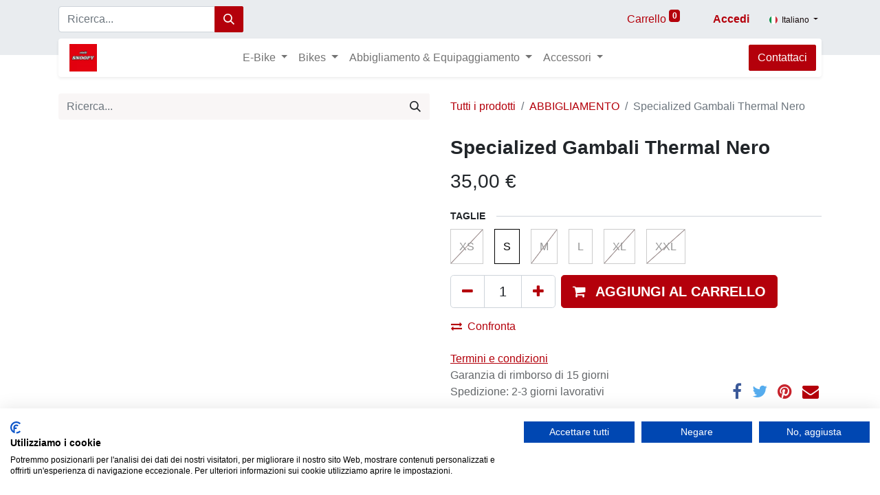

--- FILE ---
content_type: text/html; charset=utf-8
request_url: https://ciclisnoopy.com/shop/specialized-gambali-thermal-nero-30178
body_size: 16501
content:

        

    
<!DOCTYPE html>
        
        
        
<html lang="it-IT" data-website-id="2" data-main-object="product.template(30178,)" data-add2cart-redirect="2">
    <head>
        <meta charset="utf-8"/>
        <meta http-equiv="X-UA-Compatible" content="IE=edge,chrome=1"/>
        <meta name="viewport" content="width=device-width, initial-scale=1"/>
                
                <script type="text/javascript">(function(w,d,s,l,i){w[l]=w[l]||[];w[l].push({'gtm.start':
                    new Date().getTime(),event:'gtm.js'});var f=d.getElementsByTagName(s)[0],
                    j=d.createElement(s),dl=l!='dataLayer'?'&l='+l:'';j.async=true;j.src=
                    'https://www.googletagmanager.com/gtm.js?id='+i+dl;f.parentNode.insertBefore(j,f);
                    })(window,document,'script','dataLayer','GTM-T7HPG58');
                </script>
                <script src="https://consent.cookiefirst.com/sites/ciclisnoopy.com-6a229341-7c89-486e-8690-f902d1749de4/consent.js"></script>
                
        <meta name="generator" content="Odoo"/>
            
        <meta property="og:type" content="website"/>
        <meta property="og:title" content="Specialized Gambali Thermal Nero"/>
        <meta property="og:site_name" content="Cicli Snoopy"/>
        <meta property="og:url" content="https://ciclisnoopy.com/shop/specialized-gambali-thermal-nero-30178"/>
        <meta property="og:image" content="https://ciclisnoopy.com/web/image/product.template/30178/image_1024?unique=8888ea9"/>
        <meta property="og:description"/>
            
        <meta name="twitter:card" content="summary_large_image"/>
        <meta name="twitter:title" content="Specialized Gambali Thermal Nero"/>
        <meta name="twitter:image" content="https://ciclisnoopy.com/web/image/product.template/30178/image_1024?unique=8888ea9"/>
        <meta name="twitter:description"/>
        
        <link rel="canonical" href="https://ciclisnoopy.com/shop/specialized-gambali-thermal-nero-30178"/>
        
        <link rel="preconnect" href="https://fonts.gstatic.com/" crossorigin=""/>
        <title> Specialized Gambali Thermal Nero | Cicli Snoopy </title>
        <link type="image/x-icon" rel="shortcut icon" href="/web/image/website/2/favicon?unique=fcde7f5"/>
        <link rel="preload" href="/web/static/src/libs/fontawesome/fonts/fontawesome-webfont.woff2?v=4.7.0" as="font" crossorigin=""/>
        <link type="text/css" rel="stylesheet" href="/web/assets/87468-226bb1b/2/web.assets_frontend.min.css" data-asset-bundle="web.assets_frontend" data-asset-version="226bb1b"/>
        <script id="web.layout.odooscript" type="text/javascript">
            var odoo = {
                csrf_token: "0c9df768814357596be326dda71d49f0842de0fdo1800514476",
                debug: "",
            };
        </script>
        <script type="text/javascript">
            odoo.__session_info__ = {"is_admin": false, "is_system": false, "is_website_user": true, "user_id": false, "is_frontend": true, "profile_session": null, "profile_collectors": null, "profile_params": null, "show_effect": true, "bundle_params": {"lang": "en_US", "website_id": 2}, "translationURL": "/website/translations", "cache_hashes": {"translations": "9c6c6eccce6794f6b9551a511af358369ae84258"}, "recaptcha_public_key": "6Ld6kGQpAAAAANUCjTNnrkzCpcwkSvfk05gwQA-z", "geoip_country_code": null, "geoip_phone_code": null, "lang_url_code": "it"};
            if (!/(^|;\s)tz=/.test(document.cookie)) {
                const userTZ = Intl.DateTimeFormat().resolvedOptions().timeZone;
                document.cookie = `tz=${userTZ}; path=/`;
            }
        </script>
        <script defer="defer" type="text/javascript" src="/web/assets/57374-db80520/2/web.assets_frontend_minimal.min.js" data-asset-bundle="web.assets_frontend_minimal" data-asset-version="db80520"></script>
        <script defer="defer" type="text/javascript" data-src="/web/assets/87465-9a024d8/2/web.assets_frontend_lazy.min.js" data-asset-bundle="web.assets_frontend_lazy" data-asset-version="9a024d8"></script>
        
        <!-- Meta Pixel Code -->
<script>
!function(f,b,e,v,n,t,s)
{if(f.fbq)return;n=f.fbq=function(){n.callMethod?
n.callMethod.apply(n,arguments):n.queue.push(arguments)};
if(!f._fbq)f._fbq=n;n.push=n;n.loaded=!0;n.version='2.0';
n.queue=[];t=b.createElement(e);t.async=!0;
t.src=v;s=b.getElementsByTagName(e)[0];
s.parentNode.insertBefore(t,s)}(window, document,'script',
'https://connect.facebook.net/en_US/fbevents.js');
fbq('init', '1342842046429635');
fbq('track', 'PageView');
</script>
<noscript><img height="1" width="1" style="display:none"
src="https://www.facebook.com/tr?id=1342842046429635&ev=PageView&noscript=1"
/></noscript>
<!-- End Meta Pixel Code -->
<!-- Google tag (gtag.js) -->
<script async src="https://www.googletagmanager.com/gtag/js?id=G-RXSTXJ15YZ"></script>
<script>
  window.dataLayer = window.dataLayer || [];
  function gtag(){dataLayer.push(arguments);}
  gtag('js', new Date());

  gtag('config', 'G-RXSTXJ15YZ');
</script>
<script 
src="https://www.paypal.com/sdk/js?client-id=AYFWP95GimMWW2kr2ZqT-hs7_8YsWp4gjKOE4Il5jcles0jpZ1KWcX28D7SGfx4SiPpK1-HmMIPaaarb&components=messages,buttons"
data-namespace="PayPalSDK">
</script>
    </head>
    <body>
                
                <noscript>
                    <iframe height="0" width="0" style="display:none;visibility:hidden" src="https://www.googletagmanager.com/ns.html?id=GTM-T7HPG58"></iframe>
                </noscript>
                
        <div id="wrapwrap" class="   ">
                <header id="top" data-anchor="true" data-name="Header" class="  o_header_standard">
                    
                <div class="o_header_boxed_background o_colored_level o_cc pt8 pb8">
            <div class="container d-flex align-items-center pb-4 flex-wrap">
                
                <div class="oe_structure oe_structure_solo" id="oe_structure_header_boxed_1">
            <section class="s_text_block o_colored_level" data-snippet="s_text_block" name="Text" data-name="Testo" style="background-image: none;">
                <div class="container">
                    <form method="get" data-snippet="s_searchbar_input" class="o_searchbar_form s_searchbar_input" action="/website/search" data-name="Cerca">
            <div role="search" class="input-group ">
        <input type="search" name="search" class="search-query form-control oe_search_box None" placeholder="Ricerca..." data-search-type="all" data-limit="5" data-display-image="true" data-display-description="true" data-display-extra-link="true" data-display-detail="true" data-order-by="name asc" autocomplete="off"/>
        <button type="submit" aria-label="Cerca" title="Cerca" class="btn oe_search_button btn-primary">
            <i class="oi oi-search"></i>
        </button>
    </div>

            <input name="order" type="hidden" class="o_search_order_by" value="name asc"/>
            
    
        </form>
                </div>
            </section>
        </div>
    <ul class="nav ms-auto flex-nowrap" contenteditable="false">
                    
        
            <li class="nav-item divider d-none"></li> 
            <li class="o_wsale_my_cart align-self-md-start  nav-item">
                <a href="/shop/cart" class="nav-link">
                    <span>Carrello</span>
                    <sup class="my_cart_quantity badge text-bg-primary" data-order-id="">0</sup>
                </a>
            </li>
        
            <li class="nav-item ms-lg-3 o_no_autohide_item">
                <a href="/web/login" class="nav-link fw-bold">Accedi</a>
            </li>
                    
        
        
                </ul>
                
        
            <div class="js_language_selector ms-2 d-none d-sm-block dropdown d-print-none">
                <button type="button" data-bs-toggle="dropdown" aria-haspopup="true" aria-expanded="true" class="btn btn-sm btn-outline-secondary border-0 dropdown-toggle ">
    <img class="o_lang_flag" src="/base/static/img/country_flags/it.png?height=25" loading="lazy"/>
                    <span class="align-middle"> Italiano</span>
                </button>
                <div role="menu" class="dropdown-menu ">
                        <a href="/en_GB/shop/specialized-gambali-thermal-nero-30178" class="dropdown-item js_change_lang " data-url_code="en_GB">
    <img class="o_lang_flag" src="/base/static/img/country_flags/gb.png?height=25" loading="lazy"/>
                            <span>English (UK)</span>
                        </a>
                        <a href="/shop/specialized-gambali-thermal-nero-30178" class="dropdown-item js_change_lang active" data-url_code="it">
    <img class="o_lang_flag" src="/base/static/img/country_flags/it.png?height=25" loading="lazy"/>
                            <span> Italiano</span>
                        </a>
                </div>
            </div>
        
            </div>
        </div>
        <div id="top_menu_container" class="container mt-n4">
    <nav data-name="Navbar" class="navbar navbar-expand-lg navbar-light o_colored_level o_cc shadow-sm rounded pe-2">
        
                
    <a href="/" class="navbar-brand logo ">
            
            <span role="img" aria-label="Logo of Cicli Snoopy" title="Cicli Snoopy"><img src="/web/image/website/2/logo/Cicli%20Snoopy?unique=fcde7f5" class="img img-fluid" width="95" height="40" alt="Cicli Snoopy" loading="lazy"/></span>
        </a>
    
                
    <button type="button" data-bs-toggle="collapse" data-bs-target="#top_menu_collapse" class="navbar-toggler ">
        <span class="navbar-toggler-icon o_not_editable"></span>
    </button>
                
                <div id="top_menu_collapse" class="collapse navbar-collapse">
    <ul id="top_menu" role="menu" class="nav navbar-nav o_menu_loading mx-auto">
        
    <li class="nav-item dropdown  position-static">
        <a data-bs-toggle="dropdown" href="#" class="nav-link dropdown-toggle o_mega_menu_toggle">
            <span>E-Bike</span>
        </a>
        <div data-name="Mega Menu" class="dropdown-menu o_mega_menu o_no_parent_editor dropdown-menu-start">
    

















































<section class="s_mega_menu_cards pt16 pb16 o_colored_level o_cc o_cc1" style="background-image: none;">
        <div class="container">
            <nav class="row">
    <div class="col-12 col-sm-6 col-md o_colored_level col-lg-4" data-name="Menu Item">
        <a href="/shop/category/e-mountain-2" class="nav-link rounded p-3 text-wrap text-center" data-bs-original-title="" title="">
            <img src="/web/image/57609-89f14311/96822-00_LEVO-SL-SW-CARBON-WHTMTN-GUN-SILDST_HERO%5B1%5D?access_token=3d21ba74-897e-435c-a31c-de7445ff5ec8" alt="" class="mb-3 rounded shadow img-fluid img o_we_custom_image" data-original-id="57606" data-original-src="/web/image/57606-0ad9820b/96822-00_LEVO-SL-SW-CARBON-WHTMTN-GUN-SILDST_HERO%5B1%5D" data-mimetype="image/jpeg" data-resize-width="960" loading="lazy" data-bs-original-title="" title="" aria-describedby="tooltip712104">
            <h4><font style="color: rgb(99, 0, 0);">E-Mountain Bike</font></h4>
            <p class="mb-0"><font style="font-size: 14px; color: rgb(99, 0, 0);">Le Turbo Levo, Kenevo nelle versioni Full Power e Super Light.</font></p>
        </a>
    </div>
    
    
    <div class="col-12 col-sm-6 col-md o_colored_level col-lg-4" data-name="Menu Item">
        <a href="/shop/category/e-road-3" class="nav-link rounded p-3 text-wrap text-center" data-bs-original-title="" title="">
            <img src="/web/image/57608-10733ee7/98123-50_CREO-SL-COMP-CARBON-HRVGLD-HRVGLDTNT_HERO%5B1%5D?access_token=a2bfdd03-997e-4ed3-90cc-040d18972825" alt="" class="mb-3 rounded shadow img-fluid img o_we_custom_image" data-original-id="57605" data-original-src="/web/image/57605-6024df6c/98123-50_CREO-SL-COMP-CARBON-HRVGLD-HRVGLDTNT_HERO%5B1%5D" data-mimetype="image/jpeg" data-resize-width="960" loading="lazy" data-bs-original-title="" title="" aria-describedby="tooltip304051">
            <h4><font style="color: rgb(99, 0, 0);">E-Road</font></h4>
            <p class="mb-0"><font style="font-size: 14px;">La Turbo Creo SL è l'arma di specialized che ridefinisce gli standard delle e-road bikes.</font><br></p>
        </a>
    </div><div class="col-12 col-sm-6 col-md o_colored_level col-lg-4" data-name="Menu Item">
        <a href="/shop/category/e-city-5" class="nav-link rounded p-3 text-wrap text-center" data-bs-original-title="" title="">
            <img src="/web/image/57610-f159fdd0/90121-31_COMO-SL-50-BRSYYEL-TRNSP_HERO%5B1%5D?access_token=ac5495c3-d2e4-44f5-864a-b4b73e09d485" alt="" class="mb-3 rounded shadow img-fluid img o_we_custom_image" data-original-id="57607" data-original-src="/web/image/57607-72142257/90121-31_COMO-SL-50-BRSYYEL-TRNSP_HERO%5B1%5D" data-mimetype="image/jpeg" data-resize-width="960" loading="lazy" data-bs-original-title="" title="" aria-describedby="tooltip507594">
            <h4><font style="color: rgb(99, 0, 0);">E-Active</font></h4>
            <p class="mb-0"><font style="font-size: 14px; color: rgb(99, 0, 0);">Turbo Vado, Como, Tero per divertirti sia in città che nelle escursioni quotidiane.</font><br></p>
        </a>
    </div>

                

    
    
    
    
            </nav>
        </div>
    </section></div>
    </li>
    <li class="nav-item dropdown  position-static">
        <a data-bs-toggle="dropdown" href="#" class="nav-link dropdown-toggle o_mega_menu_toggle">
            <span>Bikes</span>
        </a>
        <div data-name="Mega Menu" class="dropdown-menu o_mega_menu o_no_parent_editor dropdown-menu-start">
    


















































<section class="s_mega_menu_cards pt16 pb16 o_colored_level o_cc o_cc1" style="background-image: none;">
        <div class="container">
            <nav class="row">
    <div class="col-12 col-sm-6 col-md o_colored_level col-lg-3" data-name="Menu Item">
        <a href="/shop/category/mountain-12" class="nav-link rounded p-3 text-wrap text-center" data-bs-original-title="" title="">
            <img src="/web/image/57615-11357b7b/93323-00_SJ-SW-BLKPRL-BRSHBLKCP_HERO%5B1%5D?access_token=47942050-3fed-4e56-82ad-708137256b5c" alt="" class="mb-3 rounded shadow img-fluid img o_we_custom_image" data-original-id="57611" data-original-src="/web/image/57611-bc70d1ab/93323-00_SJ-SW-BLKPRL-BRSHBLKCP_HERO%5B1%5D" data-mimetype="image/jpeg" data-resize-width="780" data-bs-original-title="" title="" aria-describedby="tooltip377779" loading="lazy">
            <h4><font style="color: rgb(99, 0, 0);">Mountain</font></h4>
            <p class="mb-0"><font style="font-size: 14px; color: rgb(99, 0, 0);">Cross Country, Enduro, Down Hill con Epic, Stumpjumper, Demo enduro Rockhopper.</font></p>
        </a>
    </div>
    
    <div class="col-12 col-sm-6 col-md o_colored_level col-lg-3" data-name="Menu Item">
        <a href="/shop/category/strada-7" class="nav-link rounded p-3 text-wrap text-center" data-bs-original-title="" title="">
            <img src="/web/image/57616-c1a1f740/94924-03_TARMAC-SL8-SW-ETAP-REDSKY-FRYRED-WHT_HERO%5B1%5D?access_token=47f27505-56d8-40fa-b4ad-58e08bee71c7" alt="" class="mb-3 rounded shadow img-fluid img o_we_custom_image" data-original-id="57612" data-original-src="/web/image/57612-9ed1a500/94924-03_TARMAC-SL8-SW-ETAP-REDSKY-FRYRED-WHT_HERO%5B1%5D" data-mimetype="image/jpeg" data-resize-width="780" loading="lazy" data-bs-original-title="" title="" aria-describedby="tooltip898221">
            <h4><font style="color: rgb(99, 0, 0);">Road</font></h4>
            <p class="mb-0"><font style="font-size: 14px; color: rgb(99, 0, 0);">L'asfalto è il tuo elemento? Dominalo con la Tarmac SL8 o scala con la Aethos, assecondalo con la Roubaix.</font></p>
        </a>
    </div><div class="col-12 col-sm-6 col-md o_colored_level col-lg-3" data-name="Menu Item">
        <a href="/shop/category/active-81" class="nav-link rounded p-3 text-wrap text-center" data-bs-original-title="" title="">
            <img src="/web/image/57712-10e1fa4d/92422-31_SIRRUS-X-50-WHTMTN-GUN_HERO%5B1%5D?access_token=18e0d329-f30f-45f3-b7cd-53ebc96a8f84" alt="" class="mb-3 rounded shadow img-fluid img o_we_custom_image" data-original-id="57613" data-original-src="/web/image/57613-76e1306d/92422-31_SIRRUS-X-50-WHTMTN-GUN_HERO%5B1%5D" data-mimetype="image/jpeg" data-resize-width="768" loading="lazy">
            <h4><font style="color: rgb(99, 0, 0);">Active</font></h4>
            <p class="mb-0"><font style="font-size: 14px; color: rgb(99, 0, 0);"><font style="font-size: 14px; color: rgb(99, 0, 0);">Biciclettte su misura secondo le tue esigenze e il tuo budget</font>.</font></p>
        </a>
    </div>
    <div class="col-12 col-sm-6 col-md o_colored_level col-lg-3" data-name="Menu Item">
        <a href="/shop/category/bambino-89" class="nav-link rounded p-3 text-wrap text-center" data-bs-original-title="" title="">
            <img src="/web/image/57618-3bc46264/96522-73_RIPROCK-20_HERO%5B1%5D?access_token=facf6ae8-0e0b-4e18-85d2-868fc93b4285" alt="" class="mb-3 rounded shadow img-fluid img o_we_custom_image" data-original-id="57614" data-original-src="/web/image/57614-2411d81e/96522-73_RIPROCK-20_HERO%5B1%5D" data-mimetype="image/jpeg" data-resize-width="780" loading="lazy" data-bs-original-title="" title="" aria-describedby="tooltip261152">
            <h4><font style="color: rgb(99, 0, 0);">Youth</font></h4>
            <p class="mb-0"><font style="font-size: 14px; color: rgb(99, 0, 0);">La gamma bambino copre tutte le età, dalle prime spinte senza pedali ai primi salti.</font></p>
        </a>
    </div>

                

    
    
    
    
            </nav>
        </div>
    </section></div>
    </li>
    <li class="nav-item dropdown  position-static">
        <a data-bs-toggle="dropdown" href="#" class="nav-link dropdown-toggle o_mega_menu_toggle">
            <span>Abbigliamento &amp; Equipaggiamento</span>
        </a>
        <div data-name="Mega Menu" class="dropdown-menu o_mega_menu o_no_parent_editor dropdown-menu-start">
    














































<section class="s_mega_menu_menus_logos overflow-hidden o_colored_level o_cc o_cc1" style="background-image: none;">
        <div class="container">
            <div class="row">
                <div class="col-12 col-lg-8 o_colored_level">
                    <div class="row py-3 align-items-center h-100">
                        <div class="col-12 col-sm-6 col-md-4 col-lg py-2 o_colored_level">
                            <h4>Donna</h4>
                            <nav class="nav flex-column">
                                
                                <a href="/shop/category/abbigliamento-donna-maglie-ciclista-65" class="nav-link px-0" data-name="Menu Item" data-bs-original-title="" title="">Maglie Ciclista</a><a href="/shop/category/abbigliamento-donna-pantaloni-e-body-67" class="nav-link px-0" data-name="Menu Item" data-bs-original-title="" title="">Pantaloncini</a><a href="/shop/category/abbigliamento-donna-giubbini-gilet-64" class="nav-link px-0" data-name="Menu Item" data-bs-original-title="" title="">Giubbini e Gilet</a>
                                <a href="/shop/category/abbigliamento-donna-calzamaglie-66" class="nav-link px-0" data-name="Menu Item" data-bs-original-title="" title="">Calzamaglie &amp; Pantaloni</a><a href="/shop/category/abbigliamento-donna-abbigliamento-casual-70" class="nav-link px-0" data-name="Menu Item" data-bs-original-title="" title="">Casual</a><a href="/shop/category/abbigliamento-donna-intimo-68" class="nav-link px-0" data-name="Menu Item" data-bs-original-title="" title="">Intimo</a>
                            </nav>
                        </div>
                        <div class="col-12 col-sm-6 col-md-4 col-lg py-2 o_colored_level">
                            <h4 class="o_default_snippet_text">Uomo</h4>
                            <nav class="nav flex-column"><a href="/shop/category/abbigliamento-uomo-maglie-ciclista-56" class="nav-link px-0" data-name="Menu Item" data-bs-original-title="" title="">Maglie Ciclista</a><a href="/shop/category/abbigliamento-uomo-pantaloni-e-body-58" class="nav-link px-0" data-name="Menu Item" data-bs-original-title="" title="">Pantaloncini</a>
                                <a href="/shop/category/abbigliamento-uomo-giubbini-gilet-55" class="nav-link px-0" data-name="Menu Item" data-bs-original-title="" title="">Giubbini e gilet</a>
                                
                                <a href="/shop/category/abbigliamento-uomo-calzamaglie-57" class="nav-link px-0" data-name="Menu Item" data-bs-original-title="" title="">Calzamaglie &amp; Pantaloni</a><a href="/shop/category/abbigliamento-uomo-abbigliamento-casual-62" class="nav-link px-0" data-name="Menu Item" data-bs-original-title="" title="">Casual</a><a href="/shop/category/abbigliamento-uomo-intimo-59" class="nav-link px-0" data-name="Menu Item" data-bs-original-title="" title="">Intimo</a>
                            </nav>
                        </div>
                        <div class="col-12 col-sm-6 col-md-4 col-lg py-2 o_colored_level">
                            <h4>Equipaggiamento</h4>
                            <nav class="nav flex-column">
                                <a href="/shop/category/abbigliamento-equipaggiamento-scarpe-72" class="nav-link px-0" data-name="Menu Item" data-bs-original-title="" title="">Scarpe</a><a href="/shop/category/abbigliamento-equipaggiamento-caschi-73" class="nav-link px-0" data-name="Menu Item" data-bs-original-title="" title="">Caschi</a><a href="/shop/category/abbigliamento-equipaggiamento-occhiali-74" class="nav-link px-0" data-name="Menu Item" data-bs-original-title="" title="">Occhiali &amp; Maschere</a><a href="/shop/category/abbigliamento-equipaggiamento-protezioni-79" class="nav-link px-0" data-name="Menu Item" data-bs-original-title="" title="">Protezioni</a><a href="/shop/category/abbigliamento-equipaggiamento-zaini-75" class="nav-link px-0" data-name="Menu Item" data-bs-original-title="" title="">Zaini &amp; Borse</a>
                                <a href="/shop/category/abbigliamento-equipaggiamento-cappelli-78" class="nav-link px-0" data-name="Menu Item" data-bs-original-title="" title=""> Cappelli &amp; Scaldacollo</a>
                                <a href="/shop/category/abbigliamento-equipaggiamento-manicotti-gambali-copriscarpe-76" class="nav-link px-0" data-name="Menu Item" data-bs-original-title="" title="">Manicotti Gambali Copriscarpe</a>
                            </nav>
                        </div>
                        <div class="w-100 d-none d-md-block o_colored_level"></div>
                        
                        
                        
                    </div>
                </div>
                <div class="col-12 col-lg-4 py-4 d-flex align-items-center justify-content-center s_mega_menu_gray_area o_colored_level">
                    <a href="#" class="nav-link text-center px-0" data-name="Menu Item" data-bs-original-title="" title="">
                        <img src="/web/image/57626-c2649de6/ACTIVE%20-%202022%20-%20003%20copy.jpg?access_token=2317fa1f-194c-4551-9a49-b625ec08752d" alt="" class="mb-3 rounded shadow img-fluid img o_we_custom_image" data-original-id="57625" data-original-src="/web/image/57625-e45b6cc4/ACTIVE%20-%202022%20-%20003%20copy.jpg" data-mimetype="image/jpeg" data-resize-width="1198" data-quality="13" loading="lazy">
                        <h4 class="o_default_snippet_text"><br></h4>
                    </a>
                </div>
            </div>
        </div>
        <div class="s_mega_menu_menus_logos_wrapper border-top">
            <div class="container">
                <div class="row py-3">
                    <div class="col-4 col-md o_colored_level pt40"><img src="/web/image/57628-4d5d3d74/OO_Logo.jpg?access_token=9c521c9f-673b-4148-a520-339afa472c8e" alt="" class="img-fluid img o_we_custom_image mx-auto d-block" data-original-id="57619" data-original-src="/web/image/57619-4678a672/OO_Logo.jpg" data-mimetype="image/jpeg" data-resize-width="372" data-bs-original-title="" title="" aria-describedby="tooltip274471" loading="lazy"></div>
                    <div class="col-4 col-md o_colored_level pt0"><img src="/web/image/57627-a5d596f7/14063156_768186609950947_1389388049_a.jpg?access_token=c870df23-d2f5-47c2-beae-62ffb1d3b34b" alt="" class="img-fluid img o_we_custom_image mx-auto d-block" data-original-id="57621" data-original-src="/web/image/57621-26e06ad4/14063156_768186609950947_1389388049_a.jpg" data-mimetype="image/jpeg" data-resize-width="150" data-bs-original-title="" title="" aria-describedby="tooltip899200" data-quality="96" loading="lazy"></div>
                    <div class="col-4 col-md o_colored_level pt56"><img src="/web/image/57629-5af2f738/specialized-wordmark-black-cmyk%20senza%20R.png?access_token=7d1edca2-fe09-4f0b-a385-a68cd2ee5f1c" alt="" class="img-fluid img o_we_custom_image mx-auto d-block" data-original-id="57623" data-original-src="/web/image/57623-9bb3f5dc/specialized-wordmark-black-cmyk%20senza%20R.png" data-mimetype="image/png" data-resize-width="256" data-bs-original-title="" title="" aria-describedby="tooltip842578" loading="lazy"></div>
                    <div class="col-4 col-md o_colored_level pt40"><img src="/web/image/57630-a24c6a4f/oneal_50year_logo.png?access_token=26b84bff-c049-4807-83c1-4d71501f0d0f" alt="" class="img-fluid img o_we_custom_image mx-auto d-block" data-original-id="57622" data-original-src="/web/image/57622-56e8e234/oneal_50year_logo.png" data-mimetype="image/png" data-resize-width="250" data-bs-original-title="" title="" aria-describedby="tooltip431000" loading="lazy"></div>
                    <div class="col-4 col-md o_colored_level pb0 pt16"><img src="/web/image/57631-f274da78/imagotipoFOOTER-black.png?access_token=dfa6b70a-862f-449e-9da5-c57d40ef8b83" alt="" class="img-fluid img o_we_custom_image mx-auto d-block" data-original-id="57624" data-original-src="/web/image/57624-6b0f50a8/imagotipoFOOTER-black.png" data-mimetype="image/png" data-resize-width="256" data-bs-original-title="" title="" aria-describedby="tooltip296551" style="width: 50% !important;" loading="lazy"></div>
                    
                </div>
            </div>
        </div>
    </section></div>
    </li>
    <li class="nav-item dropdown  position-static">
        <a data-bs-toggle="dropdown" href="#" class="nav-link dropdown-toggle o_mega_menu_toggle">
            <span>Accessori</span>
        </a>
        <div data-name="Mega Menu" class="dropdown-menu o_mega_menu o_no_parent_editor dropdown-menu-end">
    

















































<section class="s_mega_menu_thumbnails pt24 o_colored_level o_cc o_cc1" style="background-image: none;">
        <div class="container">
            <div class="row justify-content-center">
                <div class="px-0 o_colored_level col-lg-12">
                    <div class="container">
                        <div class="row">
    <div class="col-6 col-sm text-center py-2 o_colored_level">
        <a href="/shop/category/accessori-componenti-pneumatici-22" class="nav-link p-0" data-name="Menu Item" data-bs-original-title="" title="">
            <img src="/web/image/57645-9182ee7e/00122-340_TIRE_CANNIBAL-GRID-GRAVITY-2BR-T9-TIRE-29X24_HERO%5B1%5D?access_token=5fbd1f76-2dea-448b-9ed8-59f462c6b272" alt="" class="img-fluid rounded shadow img o_we_custom_image" data-original-id="57632" data-original-src="/web/image/57632-e66363e5/00122-340_TIRE_CANNIBAL-GRID-GRAVITY-2BR-T9-TIRE-29X24_HERO%5B1%5D" data-mimetype="image/jpeg" data-bs-original-title="" title="" aria-describedby="tooltip535978" data-resize-width="256" loading="lazy">
            <br>
            <span class="d-block p-2">
                <b><font style="font-size:14px;">Pneumatici &amp; Camere</font>
                </b>
            </span>
        </a>
    </div>
    <div class="col-6 col-sm text-center py-2 o_colored_level">
        <a href="/shop/category/accessori-componenti-selle-27" class="nav-link p-0" data-name="Menu Item" data-bs-original-title="" title="">
            <img src="/web/image/57646-d3df1b37/27122-730_SDDL_SW-ROMIN-EVO-MIRROR-SADDLE-BLK-143_HERO%5B1%5D?access_token=a64e7e13-a62f-4cda-acc7-83f87e953569" alt="" class="img-fluid rounded shadow img o_we_custom_image" data-original-id="57636" data-original-src="/web/image/57636-7128832f/27122-730_SDDL_SW-ROMIN-EVO-MIRROR-SADDLE-BLK-143_HERO%5B1%5D" data-mimetype="image/jpeg" data-resize-width="256" data-bs-original-title="" title="" aria-describedby="tooltip975121" loading="lazy">
            <br>
            <span class="d-block p-2">
                <b><font style="font-size:14px;">Selle</font>
                </b>
            </span>
        </a>
    </div><div class="col-6 col-sm text-center py-2 o_colored_level">
        <a href="/shop/category/accessori-componenti-pedali-26" class="nav-link p-0" data-name="Menu Item" data-bs-original-title="" title="">
            <img src="/web/image/57637-c766ae9b/09122-310_CMPNT_KRYPTO-CNC-ALLOY-PEDAL-OIL-SLICK_HERO%5B1%5D?access_token=43f6ae79-669f-4421-a59b-d5d49cbc4fcd" alt="" class="img-fluid rounded shadow img o_we_custom_image" data-original-id="57637" data-original-src="/web/image/57637-c766ae9b/09122-310_CMPNT_KRYPTO-CNC-ALLOY-PEDAL-OIL-SLICK_HERO%5B1%5D" data-mimetype="image/jpeg" data-bs-original-title="" title="" aria-describedby="tooltip420258" loading="lazy">
            <br>
            <span class="d-block p-2">
                <b><font style="font-size:14px;">Pedali</font></b></span>
        </a>
    </div><div class="col-6 col-sm text-center py-2 o_colored_level">
        <a href="/shop/category/accessori-componenti-ruote-23" class="nav-link p-0" data-name="Menu Item" data-bs-original-title="" title="">
            <img src="/web/image/57717-44049f11/30022-540_WHL_ALPINIST-CLX-TUBELESS-SATIN-CARBON-GLOSS-BLK-700C_HERO%5B1%5D?access_token=3b565ba4-7b72-4155-b5b2-f9175b327cca" alt="" class="img-fluid rounded shadow img o_we_custom_image" data-original-id="57633" data-original-src="/web/image/57633-a750c6c4/30022-540_WHL_ALPINIST-CLX-TUBELESS-SATIN-CARBON-GLOSS-BLK-700C_HERO%5B1%5D" data-mimetype="image/jpeg" data-resize-width="554" loading="lazy">
            <br>
            <span class="d-block p-2">
                <b><font style="font-size:14px;">Ruote</font></b></span>
        </a>
    </div><div class="col-6 col-sm text-center py-2 o_colored_level">
        <a href="/shop/category/accessori-componenti-batterie-caricabatterie-28" class="nav-link p-0" data-name="Menu Item" data-bs-original-title="" title="">
            <img src="/web/image/57647-f5b3fbb2/98917-5622_CMPNT_LEVO-BATTERY-W-ROCKGUARD%5B1%5D?access_token=e73d9e8a-c220-49f5-a280-be534753d1fd" alt="" class="img-fluid rounded shadow img o_we_custom_image" data-original-id="57639" data-original-src="/web/image/57639-c14bbe96/98917-5622_CMPNT_LEVO-BATTERY-W-ROCKGUARD%5B1%5D" data-mimetype="image/jpeg" data-resize-width="256" loading="lazy" data-bs-original-title="" title="" aria-describedby="tooltip445475">
            <br>
            <span class="d-block p-2">
                <b>
                    <font style="font-size:14px;">Batterie <br>Charge</font>
                </b>
            </span>
        </a>
    </div>
    <div class="col-6 col-sm text-center py-2 o_colored_level">
        <a href="/shop/category/accessori-componenti-sterzo-25" class="nav-link p-0" data-name="Menu Item" data-bs-original-title="" title="">
            <img src="/web/image/57649-dc92bffd/21023-063_CMPNT_ROVAL-RAPIDE-RD-COCKPIT-CARB-BLK-318X420-100MM_HERO%5B1%5D?access_token=fb36b4f2-e560-4916-ba8f-34061d8eedad" alt="" class="img-fluid rounded shadow img o_we_custom_image" data-original-id="57640" data-original-src="/web/image/57640-e8feaf3c/21023-063_CMPNT_ROVAL-RAPIDE-RD-COCKPIT-CARB-BLK-318X420-100MM_HERO%5B1%5D" data-mimetype="image/jpeg" data-resize-width="256" loading="lazy" data-bs-original-title="" title="" aria-describedby="tooltip702478">
            <br>
            <span class="d-block p-2"><b><font style="font-size:14px;">Manubri</font></b>
            <br></span>
        </a>
    </div>
    
    

                            <div class="w-100 d-none d-md-block"></div><div class="text-center py-2 o_colored_level col-lg-2">
        <a href="/shop/category/accessori-accessori-pompe-36" class="nav-link p-0" data-name="Menu Item" data-bs-original-title="" title="">
            <img src="/web/image/57651-54680557/472E-9067_PUMP_AIR-TOOL-HP_ION%5B1%5D?access_token=ab133405-a76b-4647-8dcd-55050b086800" alt="" class="img-fluid rounded shadow img o_we_custom_image" data-original-id="57634" data-original-src="/web/image/57634-cac1ca51/472E-9067_PUMP_AIR-TOOL-HP_ION%5B1%5D" data-mimetype="image/jpeg" data-resize-width="256" data-bs-original-title="" title="" aria-describedby="tooltip494827" loading="lazy">
            <br>
            <span class="d-block p-2">
                <b><font style="font-size:14px;">Pompe</font>
                </b>
            </span>
        </a>
    </div>

    <div class="col-6 col-sm text-center py-2 o_colored_level">
        <a href="/shop/category/accessori-accessori-luci-87" class="nav-link p-0" data-name="Menu Item" data-bs-original-title="" title="">
            <img src="/web/image/57652-2585329f/49121-360_LGHT_FLASH-PACK-HEADLIGHT-TAILLIGHT_HERO%5B1%5D?access_token=ab40ba82-943a-4d2f-9f83-f20f3d3b5a49" alt="" class="img-fluid rounded shadow img o_we_custom_image" data-original-id="57635" data-original-src="/web/image/57635-37c727ba/49121-360_LGHT_FLASH-PACK-HEADLIGHT-TAILLIGHT_HERO%5B1%5D" data-mimetype="image/jpeg" data-resize-width="256" data-bs-original-title="" title="" aria-describedby="tooltip450002" loading="lazy">
            <br>
            <span class="d-block p-2">
                <b><font style="font-size:14px;">Luci</font>
                </b>
            </span>
        </a>
    </div><div class="col-6 col-sm text-center py-2 o_colored_level">
        <a href="/shop/category/accessori-accessori-manopole-nastro-38" class="nav-link p-0" data-name="Menu Item" data-bs-original-title="" title="">
            <img src="/web/image/57653-801af0d5/25522-324_GRIP_SUPER-STICKY-KUSH-TAPE-STAR-FADE-OIL-SLICK-ANO-BLK-PLUGS_HERO%5B1%5D?access_token=57485a31-45db-4cb4-a64f-29816ae5e2a4" alt="" class="img-fluid rounded shadow img o_we_custom_image" data-original-id="57641" data-original-src="/web/image/57641-b954416c/25522-324_GRIP_SUPER-STICKY-KUSH-TAPE-STAR-FADE-OIL-SLICK-ANO-BLK-PLUGS_HERO%5B1%5D" data-mimetype="image/jpeg" data-resize-width="554" loading="lazy" data-bs-original-title="" title="" aria-describedby="tooltip870285">
            <br>
            <span class="d-block p-2">
                <b><font style="font-size:14px;">Manopole <br>Nastri</font>
                </b>
            </span>
        </a>
    </div>
    <div class="col-6 col-sm text-center py-2 o_colored_level">
        <a href="/shop/category/accessori-accessori-borracce-portaborracce-40" class="nav-link p-0" data-name="Menu Item" data-bs-original-title="" title="">
            <img src="/web/image/57654-277da375/43020-215_CAGE_ZEE-CAGE-II-SIDE-LOADING-RIGHT-DT-MATTE-BLK-W-TOOL_HERO%5B1%5D?access_token=acae3c27-0006-422d-b8a3-997e0e955274" alt="" class="img-fluid rounded shadow img o_we_custom_image" data-original-id="57642" data-original-src="/web/image/57642-c19e56ac/43020-215_CAGE_ZEE-CAGE-II-SIDE-LOADING-RIGHT-DT-MATTE-BLK-W-TOOL_HERO%5B1%5D" data-mimetype="image/jpeg" data-resize-width="554" loading="lazy" data-bs-original-title="" title="" aria-describedby="tooltip291588">
            <br>
            <span class="d-block p-2">
                <b><font style="font-size:14px;">Borracce <br>Portaborrace</font>
                </b>
            </span>
        </a>
    </div>
    <div class="col-6 col-sm text-center py-2 o_colored_level">
        <a href="/shop/category/accessori-trasporto-e-viaggi-48" class="nav-link p-0" data-name="Menu Item" data-bs-original-title="" title="">
            <img src="/web/image/57655-d33df058/PRO91735%5B1%5D.jpg?access_token=e1491fa7-5e00-4af7-b4bd-8668ac5e65df" alt="" class="img-fluid rounded shadow img o_we_custom_image" data-original-id="57643" data-original-src="/web/image/57643-4b41a2d5/PRO91735%5B1%5D.jpg" data-mimetype="image/jpeg" data-resize-width="256" data-bs-original-title="" title="" aria-describedby="tooltip740006" loading="lazy">
            <br>
            <span class="d-block p-2">
                <b><font style="font-size:14px;">Portabici</font> </b>
            <br></span>
        </a>
    </div>
    <div class="col-6 col-sm text-center py-2 o_colored_level pb0 pt8">
        
            <a href="/shop/category/accessori-manutenzione-della-bici-44" class="nav-link p-0" data-name="Menu Item" data-bs-original-title="" title=""><img src="/web/image/57656-4848c0a8/Sprayke-foam-pump-2022-1%5B1%5D.jpg?access_token=36736171-ea2f-4417-a5d4-b68940a2dd9a" alt="" class="img-fluid rounded img o_we_custom_image shadow o_we_image_cropped" style="transform: translateX(-0.5%) translateY(-6.1%) scaleY(0.9);" data-original-id="57644" data-original-src="/web/image/57644-8baf28ca/Sprayke-foam-pump-2022-1%5B1%5D.jpg" data-mimetype="image/jpeg" data-bs-original-title="" title="" aria-describedby="tooltip982734" data-y="33.2381064256831" data-width="640" data-height="564.356783919598" data-scale-x="1" data-scale-y="1" data-aspect-ratio="0/0" loading="lazy">
            <br>
            </a><span class="d-block p-2">
                <b><font style="font-size:14px;"><a href="#" class="nav-link p-0" data-name="Menu Item" data-bs-original-title="" title="" aria-describedby="popover312603">Lubrificanti<br>Pulizia</a></font><a href="#" class="nav-link p-0" data-name="Menu Item" data-bs-original-title="" title="" aria-describedby="popover312603"></a></b><a href="#" class="nav-link p-0" data-name="Menu Item" data-bs-original-title="" title="" aria-describedby="popover312603">
            </a></span><a href="#" class="nav-link p-0" data-name="Menu Item" data-bs-original-title="" title="" aria-describedby="popover312603">
        </a>
    </div>
    
                        </div>
                    </div>
                </div>
                
            </div>
        </div>
        
    </section></div>
    </li>
                    
    </ul>
                    
        
            <div class="js_language_selector d-block d-sm-none mb-2 dropdown d-print-none">
                <button type="button" data-bs-toggle="dropdown" aria-haspopup="true" aria-expanded="true" class="btn btn-sm btn-outline-secondary border-0 dropdown-toggle ">
    <img class="o_lang_flag" src="/base/static/img/country_flags/it.png?height=25" loading="lazy"/>
                    <span class="align-middle"> Italiano</span>
                </button>
                <div role="menu" class="dropdown-menu dropdown-menu-end position-static float-none">
                        <a href="/en_GB/shop/specialized-gambali-thermal-nero-30178" class="dropdown-item js_change_lang " data-url_code="en_GB">
    <img class="o_lang_flag" src="/base/static/img/country_flags/gb.png?height=25" loading="lazy"/>
                            <span>English (UK)</span>
                        </a>
                        <a href="/shop/specialized-gambali-thermal-nero-30178" class="dropdown-item js_change_lang active" data-url_code="it">
    <img class="o_lang_flag" src="/base/static/img/country_flags/it.png?height=25" loading="lazy"/>
                            <span> Italiano</span>
                        </a>
                </div>
            </div>
        
                    
        <div class="oe_structure oe_structure_solo ms-lg-3">
            <section class="s_text_block o_colored_level" data-snippet="s_text_block" data-name="Text" style="background-image: none;">
                <div class="container">
                    <a href="/contactus" class="btn btn-primary btn_cta" data-bs-original-title="" title="">Contattaci</a>
                </div>
            </section>
        </div>
                </div>
            
    </nav>
        </div>
    
        </header>
                <main>
                    
            <div itemscope="itemscope" itemtype="http://schema.org/Product" id="wrap" class="js_sale o_wsale_product_page ecom-zoomable zoomodoo-next" data-ecom-zoom-click="1">
                <div class="oe_structure oe_empty oe_structure_not_nearest" id="oe_structure_website_sale_product_1" data-editor-message="DROP BUILDING BLOCKS HERE TO MAKE THEM AVAILABLE ACROSS ALL PRODUCTS"></div>
                <section id="product_detail" class="container py-4 oe_website_sale " data-view-track="1" data-product-tracking-info="{&#34;item_id&#34;: &#34;888818761142&#34;, &#34;item_name&#34;: &#34;[64322-2102] Specialized Gambali Thermal Nero (S)&#34;, &#34;item_category&#34;: &#34;Equipaggiamento&#34;, &#34;currency&#34;: &#34;EUR&#34;, &#34;price&#34;: 35.0}">
                    <div class="row align-items-center">
                        <div class="col-lg-6 d-flex align-items-center">
                            <div class="d-flex justify-content-between w-100">
    <form method="get" class="o_searchbar_form o_wait_lazy_js s_searchbar_input o_wsale_products_searchbar_form me-auto flex-grow-1 mb-2 mb-lg-0" action="/shop/category/abbigliamento-53?category=53&amp;attrib=0-47" data-snippet="s_searchbar_input">
            <div role="search" class="input-group me-sm-2">
        <input type="search" name="search" class="search-query form-control oe_search_box border-0 text-bg-light" placeholder="Ricerca..." data-search-type="products" data-limit="5" data-display-image="true" data-display-description="true" data-display-extra-link="true" data-display-detail="true" data-order-by="name asc"/>
        <button type="submit" aria-label="Cerca" title="Cerca" class="btn oe_search_button btn btn-light">
            <i class="oi oi-search"></i>
        </button>
    </div>

            <input name="order" type="hidden" class="o_search_order_by" value="name asc"/>
            
                    <input type="hidden" name="attrib" value="0-47"/>
        
        </form>
        <div class="o_pricelist_dropdown dropdown d-none">

            <a role="button" href="#" data-bs-toggle="dropdown" class="dropdown-toggle btn btn-light">
                Generale Website
            </a>
            <div class="dropdown-menu" role="menu">
            </div>
        </div>
                            </div>
                        </div>
                        <div class="col-lg-6 d-flex align-items-center">
                            <ol class="breadcrumb p-0 mb-2 m-lg-0">
                                <li class="breadcrumb-item o_not_editable">
                                    <a href="/shop?attrib=0-47">Tutti i prodotti</a>
                                </li>
                                <li class="breadcrumb-item">
                                    <a href="/shop/category/abbigliamento-53?attrib=0-47">ABBIGLIAMENTO</a>
                                </li>
                                <li class="breadcrumb-item active">
                                    <span>Specialized Gambali Thermal Nero</span>
                                </li>
                            </ol>
                        </div>
                    </div>
                    <div class="row" id="product_detail_main" data-name="Product Page" data-image_width="50_pc" data-image_layout="carousel">
                        <div class="col-lg-6 mt-lg-4 o_wsale_product_images position-relative">
        <div id="o-carousel-product" class="carousel slide position-sticky mb-3 overflow-hidden" data-bs-ride="carousel" data-bs-interval="0" data-name="Carosello prodotto">
            <div class="o_carousel_product_outer carousel-outer position-relative flex-grow-1">
                <div class="carousel-inner h-100">
                        <div class="carousel-item h-100 active">
        <div class="d-flex align-items-center justify-content-center h-100 oe_unmovable"><img src="/web/image/product.product/46949/image_1024/%5B64322-2102%5D%20Specialized%20Gambali%20Thermal%20Nero%20%28S%29?unique=8888ea9" class="img img-fluid oe_unmovable product_detail_img mh-100" alt="Specialized Gambali Thermal Nero" data-zoom="1" data-zoom-image="/web/image/product.product/46949/image_1920/%5B64322-2102%5D%20Specialized%20Gambali%20Thermal%20Nero%20%28S%29?unique=8888ea9" loading="lazy"/></div>
                        </div>
                </div>
            </div>
        <div class="o_carousel_product_indicators pt-2 overflow-hidden">
        </div>
            <div class="o_not_editable">
                
            </div>
        </div>
            <div class="row mt16 mb0 product-detail-attributes">
            </div>
                        </div>
                        <div id="product_details" class="col-lg-6 mt-md-4">
                            <h1 itemprop="name">Specialized Gambali Thermal Nero</h1>
                            <span itemprop="url" style="display:none;">https://ciclisnoopy.com/shop/specialized-gambali-thermal-nero-30178</span>
                            <span itemprop="image" style="display:none;">https://ciclisnoopy.com/web/image/product.template/30178/image_1920?unique=8888ea9</span>
                            
                            <form action="/shop/cart/update" method="POST">
                                <input type="hidden" name="csrf_token" value="0c9df768814357596be326dda71d49f0842de0fdo1800514476"/>
                                <div class="js_product js_main_product mb-3">
                                    <div>
        <div itemprop="offers" itemscope="itemscope" itemtype="http://schema.org/Offer" class="product_price mt-2 mb-3 d-inline-block">
            <h3 class="css_editable_mode_hidden">
                <span class="oe_price" style="white-space: nowrap;" data-oe-type="monetary" data-oe-expression="combination_info[&#39;price&#39;]"><span class="oe_currency_value">35,00</span> €</span>
                <span itemprop="price" style="display:none;">35.0</span>
                <span itemprop="priceCurrency" style="display:none;">EUR</span>
                <span style="text-decoration: line-through; white-space: nowrap;" itemprop="listPrice" class="text-danger oe_default_price ms-1 h5 d-none" data-oe-type="monetary" data-oe-expression="combination_info[&#39;list_price&#39;]"><span class="oe_currency_value">35,00</span> €</span>
            </h3>
            <h3 class="css_non_editable_mode_hidden decimal_precision" data-precision="2">
                <span><span class="oe_currency_value">35,00</span> €</span>
            </h3>
        </div>
        <div id="product_unavailable" class="d-none">
            <h3 class="fst-italic">Not Available For Sale</h3>
        </div>
                                    </div>
                                    
                                        <input type="hidden" class="product_id" name="product_id" value="46949"/>
                                        <input type="hidden" class="product_template_id" name="product_template_id" value="30178"/>
                                        <input type="hidden" class="product_category_id" name="product_category_id" value="71"/>
        <ul class="list-unstyled js_add_cart_variants mb-0 flex-column" data-attribute_exclusions="{&#34;exclusions&#34;: {&#34;28470&#34;: [], &#34;28471&#34;: [], &#34;28472&#34;: [], &#34;28473&#34;: [], &#34;28474&#34;: [], &#34;28475&#34;: [], &#34;34444&#34;: []}, &#34;archived_combinations&#34;: [], &#34;parent_exclusions&#34;: {}, &#34;parent_combination&#34;: [], &#34;parent_product_name&#34;: null, &#34;mapped_attribute_names&#34;: {&#34;28470&#34;: &#34;Taglie: XS&#34;, &#34;28471&#34;: &#34;Taglie: S&#34;, &#34;28472&#34;: &#34;Taglie: M&#34;, &#34;28473&#34;: &#34;Taglie: L&#34;, &#34;28474&#34;: &#34;Taglie: XL&#34;, &#34;28475&#34;: &#34;Taglie: XXL&#34;, &#34;34444&#34;: &#34;Genere: UniSex&#34;}}">
                
                <li data-attribute_id="76" data-attribute_name="Taglie" data-attribute_display_type="button" class="variant_attribute ">

                    
                    <strong class="attribute_name">Taglie</strong>




                <link rel="stylesheet" href="/brevatech_website_attr_display_type_button/static/src/css/main.css" type="text/css"/>
                    <ul data-attribute_id="76" class="list-unstyled product-attrs ">
                            <li class="form-group js_attribute_value ls" style="margin: 0;">
                                <label class="attList">
                                    <input type="radio" id="552" class="js_variant_change radio_input always" name="ptal-14747" value="28470" data-value_id="28470" data-value_name="XS" data-attribute_name="Taglie"/>
                                    <label class="radio_input_value" for="552">
                                        <span>XS</span>
                                    </label>
                                </label>
                            </li>
                            <li class="form-group js_attribute_value ls" style="margin: 0;">
                                <label class="attList">
                                    <input type="radio" id="553" class="js_variant_change radio_input always" checked="True" name="ptal-14747" value="28471" data-value_id="28471" data-value_name="S" data-attribute_name="Taglie"/>
                                    <label class="radio_input_value" for="553">
                                        <span>S</span>
                                    </label>
                                </label>
                            </li>
                            <li class="form-group js_attribute_value ls" style="margin: 0;">
                                <label class="attList">
                                    <input type="radio" id="554" class="js_variant_change radio_input always" name="ptal-14747" value="28472" data-value_id="28472" data-value_name="M" data-attribute_name="Taglie"/>
                                    <label class="radio_input_value" for="554">
                                        <span>M</span>
                                    </label>
                                </label>
                            </li>
                            <li class="form-group js_attribute_value ls" style="margin: 0;">
                                <label class="attList">
                                    <input type="radio" id="555" class="js_variant_change radio_input always" name="ptal-14747" value="28473" data-value_id="28473" data-value_name="L" data-attribute_name="Taglie"/>
                                    <label class="radio_input_value" for="555">
                                        <span>L</span>
                                    </label>
                                </label>
                            </li>
                            <li class="form-group js_attribute_value ls" style="margin: 0;">
                                <label class="attList">
                                    <input type="radio" id="556" class="js_variant_change radio_input always" name="ptal-14747" value="28474" data-value_id="28474" data-value_name="XL" data-attribute_name="Taglie"/>
                                    <label class="radio_input_value" for="556">
                                        <span>XL</span>
                                    </label>
                                </label>
                            </li>
                            <li class="form-group js_attribute_value ls" style="margin: 0;">
                                <label class="attList">
                                    <input type="radio" id="557" class="js_variant_change radio_input always" name="ptal-14747" value="28475" data-value_id="28475" data-value_name="XXL" data-attribute_name="Taglie"/>
                                    <label class="radio_input_value" for="557">
                                        <span>XXL</span>
                                    </label>
                                </label>
                            </li>
                    </ul>
                    <br style="clear:both"/>
                </li>
                
                <li data-attribute_id="80" data-attribute_name="Genere" data-attribute_display_type="radio" class="variant_attribute d-none">

                    
                    <strong class="attribute_name">Genere</strong>


                        <ul data-attribute_id="80" class="list-inline list-unstyled o_wsale_product_attribute ">
                                <li class="list-inline-item mb-3 js_attribute_value" style="margin: 0;">
                                    <label class="col-form-label">
                                        <div class="form-check">
                                            <input type="radio" class="form-check-input js_variant_change no_variant" checked="True" name="ptal-17043" value="34444" data-value_id="34444" data-value_name="UniSex" data-attribute_name="Genere" data-is_single="True"/>
                                            <div class="radio_input_value form-check-label">
                                                <span>UniSex</span>
                                            </div>
                                        </div>
                                    </label>
                                </li>
                        </ul>


                <link rel="stylesheet" href="/brevatech_website_attr_display_type_button/static/src/css/main.css" type="text/css"/>
                </li>
        </ul>
                                    
                                    <p class="css_not_available_msg alert alert-warning">Questa combinazione non esiste.</p>
                                    <div id="o_wsale_cta_wrapper" class="d-flex flex-wrap align-items-center">
        <div contenteditable="false" class="css_quantity input-group d-inline-flex me-2 mb-2 align-middle input-group-lg">
            <a class="btn btn-link js_add_cart_json" aria-label="Rimuovi unità" title="Rimuovi unità" href="#">
                <i class="fa fa-minus"></i>
            </a>
            <input type="text" class="form-control quantity text-center" data-min="1" name="add_qty" value="1"/>
            <a class="btn btn-link float_left js_add_cart_json" aria-label="Aggiungi unità" title="Aggiungi unità" href="#">
                <i class="fa fa-plus"></i>
            </a>
        </div>
                                        <div id="add_to_cart_wrap" class="d-inline-flex align-items-center mb-2 me-auto">
                                            <a data-animation-selector=".o_wsale_product_images" role="button" id="add_to_cart" href="#" class="btn btn-primary js_check_product a-submit flex-grow-1 btn-lg">
                                                <i class="fa fa-shopping-cart me-2"></i>
                                                <span style="font-weight: bold">AGGIUNGI AL CARRELLO</span>
                                            </a>
                                        </div>
                                        <div id="product_option_block" class="d-flex flex-wrap w-100"></div>
                                    </div>
            <button type="button" role="button" class="d-none d-md-block btn btn-link px-0 o_add_compare_dyn" aria-label="Confronta" data-action="o_comparelist" data-product-product-id="46948">
                    <span class="fa fa-exchange me-2"></span>Confronta
            </button>
      <div class="availability_messages o_not_editable"></div>
                                    <div id="contact_us_wrapper" class="d-none oe_structure oe_structure_solo ">
                                        <section class="s_text_block" data-snippet="s_text_block" data-name="Text">
                                            <div class="container">
                                                <a class="btn btn-primary btn_cta" href="/contactus">Contattaci
                                                </a>
                                            </div>
                                        </section>
                                    </div>
                <div id="unavailable_variant" data-values="{&#34;attribute_ids&#34;: [76, 80], &#34;unavailable_variant_view_type&#34;: [&#34;cancel_out&#34;, &#34;none&#34;], &#34;value_to_show&#34;: {&#34;28473&#34;: [28473, 34444], &#34;34444&#34;: [34444], &#34;28471&#34;: [34444, 28471]}, &#34;value_to_show_tuple&#34;: [[28471, 34444], [28473, 34444]], &#34;value_count_per_attr&#34;: [6, 1]}">
                </div>
                                </div>
                            </form>
                            <div id="o_product_terms_and_share" class="d-flex justify-content-between flex-column flex-md-row align-items-md-end mb-3">
            <p class="text-muted mb-0">
                <a href="/privacy#termini" data-bs-original-title="" title=""><u>Termini e condizioni</u></a><br/>
                Garanzia di rimborso di 15&nbsp;giorni<br/>
Spedizione: 2-3 giorni lavorativi
            </p>
            <div class="h4 mt-3 mb-0 d-flex justify-content-md-end flex-shrink-0" contenteditable="false">
    <div data-snippet="s_share" class="s_share text-start text-lg-end">
        <a href="https://www.facebook.com/sharer/sharer.php?u={url}" target="_blank" class="s_share_facebook mx-1 my-0">
            <i class="fa fa-facebook "></i>
        </a>
        <a href="https://twitter.com/intent/tweet?text={title}&amp;url={url}" target="_blank" class="s_share_twitter mx-1 my-0">
            <i class="fa fa-twitter "></i>
        </a>
        <a href="https://pinterest.com/pin/create/button/?url={url}&amp;media={media}&amp;description={title}" target="_blank" class="s_share_pinterest mx-1 my-0">
            <i class="fa fa-pinterest "></i>
        </a>
        <a href="mailto:?body={url}&amp;subject={title}" class="s_share_email mx-1 my-0">
            <i class="fa fa-envelope "></i>
        </a>
    </div>
            </div>
                            </div>
          <input id="wsale_user_email" type="hidden" value=""/>
                        </div>
                    </div>
                </section>
                
                <section class="pt32 pb32" id="product_full_spec">
                    <div class="container">
                        <div class="d-flex justify-content-between align-items-center mb-4">
                            <h3 class="m-0">Specifiche</h3>
                        </div>
                        <div id="product_specifications">
                            <div class="row">
                                    <div class="col-lg-6">
                                        <table class="table">
                                            <tr>
                                                <td class="w-25"><span>Taglie</span></td>
                                                <td class="w-75 text-muted">
                                                        <span>XS</span> oppure
                                                        <span>S</span> oppure
                                                        <span>M</span> oppure
                                                        <span>L</span> oppure
                                                        <span>XL</span> oppure
                                                        <span>XXL</span>
                                                </td>
                                            </tr>
                                            <tr>
                                                <td class="w-25"><span>Genere</span></td>
                                                <td class="w-75 text-muted">
                                                        <span>UniSex</span>
                                                </td>
                                            </tr>
                                        </table>
                                    </div>
                            </div>
                        </div>
                    </div>
                </section>
                <div class="oe_structure oe_empty oe_structure_not_nearest mt16" id="oe_structure_website_sale_product_2" data-editor-message="DROP BUILDING BLOCKS HERE TO MAKE THEM AVAILABLE ACROSS ALL PRODUCTS"></div>
            </div>
        
                </main>
                <footer id="bottom" data-anchor="true" data-name="Footer" class="o_footer o_colored_level o_cc ">
                    <div id="footer" class="oe_structure oe_structure_solo">
            <section class="s_text_block pt40 pb16" data-snippet="s_text_block" data-name="Text" style="background-image: none;">
                <div class="container">
                    <div class="row o_grid_mode" data-row-count="7">
    

    

    

    

                        <div class="o_colored_level o_grid_item g-col-lg-3 g-height-7 col-lg-3" style="grid-area: 1 / 1 / 8 / 4; z-index: 1;">
                            <h5 class="mb-3">Collegamenti utili</h5>
                            <ul class="list-unstyled">
                                <li><a href="/" data-bs-original-title="" title="">Home</a></li>
                                <li><a href="/privacy#termini" data-bs-original-title="" title="">Termini e condizioni</a><br/></li>
                                <li>
                                    <a href="/privacy#privacy" data-bs-original-title="" title="">Politica privacy</a>
                                </li>
                                <li><a href="/contactus" data-bs-original-title="" title="">Contattaci</a></li>
                            </ul>
                        </div>
                        
                        <div id="connect" class="o_colored_level o_grid_item g-col-lg-3 g-height-7 col-lg-3" style="grid-area: 1 / 10 / 8 / 13; z-index: 4;">
                            <h5 class="mb-3">Entra in contatto con noi</h5>
                            <ul class="list-unstyled">
                                <li><i class="fa fa-comment fa-fw me-2" data-bs-original-title="" title="" aria-describedby="tooltip885652"></i><a href="/contactus" data-bs-original-title="" title="">Contattaci</a></li>
                                <li><i class="fa fa-envelope fa-fw me-2"></i><a href="mailto:info@ciclisnoopy.com" data-bs-original-title="" title="">info@ciclisnoopy.com</a></li>
                                <li><i class="fa fa-phone fa-fw me-2"></i><span class="o_force_ltr"><a href="tel:+39 031 506605" data-bs-original-title="" title="" aria-describedby="popover831691">+39 031 506605</a></span></li>
                            </ul>
                            <div class="s_social_media text-start o_not_editable" data-snippet="s_social_media" data-name="Social Media">
                                <h5 class="s_social_media_title d-none">Seguici</h5>
<a href="/website/social/facebook" class="s_social_media_facebook" target="_blank">
                                    <i class="fa fa-facebook rounded-circle shadow-sm o_editable_media text-o-color-5"></i>
                                </a>
<a href="/website/social/instagram" class="s_social_media_instagram" target="_blank">
                                    <i class="fa rounded-circle shadow-sm o_editable_media fa-instagram"></i>
                                </a>
</div>
                        </div>
                    <div class="o_colored_level o_grid_item g-col-lg-3 g-height-7 col-lg-3" style="z-index: 2; grid-area: 1 / 7 / 8 / 10;">
                            <h5 class="mb-3">Chi siamo</h5>
                            <p>Ciclisnoopy è formato da un team di appassionati , che&nbsp;si è posto l'obiettivo di migliorare l'esperienza di ogni ciclista quando inforca la sua bici. Cerchiamo di offrire la soluzione migliore per le tue esigenze quando pratichi lo sport più bello che ci sia.
                            <br/><br/>I nostri prodotti sono prima di tutto testati direttamente da noi stessi per poi essere suggeriti a te!</p>
                        </div><div id="connect" class="o_colored_level o_grid_item g-col-lg-3 g-height-7 col-lg-3" style="z-index: 3; grid-area: 1 / 4 / 8 / 7;">
                            <h5 class="mb-3">Servizi&nbsp;<br/></h5><ul class="list-unstyled">
                                <li><a title="" data-bs-original-title="" href="/posizionamento-in-sella">Retul - Biomeccanica</a></li>
                                <li><a title="" data-bs-original-title="" href="/noleggio-biciclette-lago-como">Noleggio ebike Como</a><br/></li>
                                <li>
                                    <a title="" data-bs-original-title="" href="/privacy#privacy">Politica privacy</a>
                                </li>
                                <li><a title="" data-bs-original-title="" href="/contactus">Contattaci</a></li></ul></div></div>
                </div>
            </section>
        </div>
    <div class="o_footer_copyright o_colored_level o_cc" data-name="Copyright">
                        <div class="container py-3">
                            <div class="row">
                                <div class="col-sm text-center text-sm-start text-muted">
                                    <span class="o_footer_copyright_name me-2">Copyright ©&nbsp;
CICLI SNOOPY S.R.L. - P.I. IT02178540130 - REA: CO245065 - C.S. 13000€

</span>
            <span>-
                <a href="/legal/cookies-policy">Politica dei cookie</a>
            </span>
        
            <div class="js_language_selector  dropup d-print-none">
                <button type="button" data-bs-toggle="dropdown" aria-haspopup="true" aria-expanded="true" class="btn btn-sm btn-outline-secondary border-0 dropdown-toggle ">
    <img class="o_lang_flag" src="/base/static/img/country_flags/it.png?height=25" loading="lazy"/>
                    <span class="align-middle"> Italiano</span>
                </button>
                <div role="menu" class="dropdown-menu ">
                        <a href="/en_GB/shop/specialized-gambali-thermal-nero-30178" class="dropdown-item js_change_lang " data-url_code="en_GB">
    <img class="o_lang_flag" src="/base/static/img/country_flags/gb.png?height=25" loading="lazy"/>
                            <span>English (UK)</span>
                        </a>
                        <a href="/shop/specialized-gambali-thermal-nero-30178" class="dropdown-item js_change_lang active" data-url_code="it">
    <img class="o_lang_flag" src="/base/static/img/country_flags/it.png?height=25" loading="lazy"/>
                            <span> Italiano</span>
                        </a>
                </div>
            </div>
        
                                </div>
                                <div class="col-sm text-center text-sm-end o_not_editable">
        <div class="o_brand_promotion">
        Fornito da 
            <a target="_blank" class="badge text-bg-light" href="http://www.odoo.com?utm_source=db&amp;utm_medium=website">
                <img alt="Odoo" src="/web/static/img/odoo_logo_tiny.png" width="62" height="20" style="width: auto; height: 1em; vertical-align: baseline;" loading="lazy"/>
            </a>
        - 
                    Il n° 1 tra gli <a target="_blank" href="http://www.odoo.com/app/ecommerce?utm_source=db&amp;utm_medium=website">e-commerce open source</a>
                
        </div>
                                </div>
                            </div>
                        </div>
                    </div>
                </footer>
            </div>
            <script id="tracking_code" async="1" type="text/plain" data-cookiefirst-category="performance" src="https://www.googletagmanager.com/gtag/js?id=G-RXSTXJ15YZ"></script>
            <script>
                window.dataLayer = window.dataLayer || [];
                function gtag(){dataLayer.push(arguments);}
                gtag('js', new Date());
                gtag('config', 'G-RXSTXJ15YZ');
            </script>
        
        </body>
</html>
    